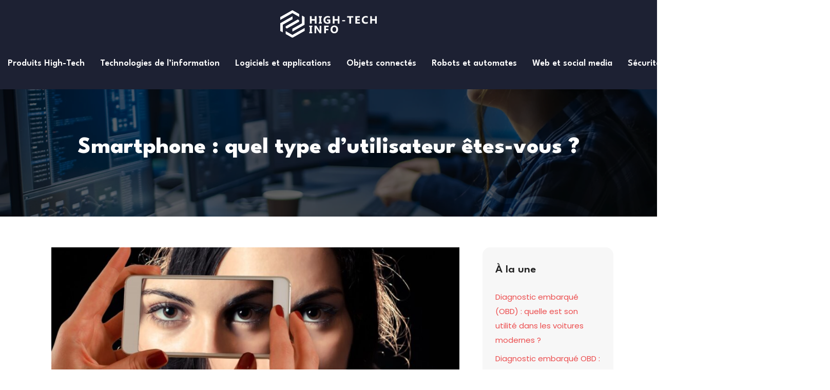

--- FILE ---
content_type: text/html; charset=UTF-8
request_url: https://www.high-tech-info.fr/smartphone-type-dutilisateur
body_size: 9800
content:
<!DOCTYPE html>
<html>
<head lang="fr-FR">
<meta charset="UTF-8">
<meta name="viewport" content="width=device-width">
<link rel="shortcut icon" href="/wp-content/uploads/2024/11/favicon-.svg" /><link val="immidox3" ver="v 3.18.6" />
<meta name='robots' content='max-image-preview:large' />
	<style>img:is([sizes="auto" i], [sizes^="auto," i]) { contain-intrinsic-size: 3000px 1500px }</style>
	<link rel='dns-prefetch' href='//stackpath.bootstrapcdn.com' />
<title></title><meta name="description" content=""><link rel='stylesheet' id='wp-block-library-css' href='https://www.high-tech-info.fr/wp-includes/css/dist/block-library/style.min.css?ver=8435d27497abf3709089ae71c9cb0842' type='text/css' media='all' />
<style id='classic-theme-styles-inline-css' type='text/css'>
/*! This file is auto-generated */
.wp-block-button__link{color:#fff;background-color:#32373c;border-radius:9999px;box-shadow:none;text-decoration:none;padding:calc(.667em + 2px) calc(1.333em + 2px);font-size:1.125em}.wp-block-file__button{background:#32373c;color:#fff;text-decoration:none}
</style>
<style id='global-styles-inline-css' type='text/css'>
:root{--wp--preset--aspect-ratio--square: 1;--wp--preset--aspect-ratio--4-3: 4/3;--wp--preset--aspect-ratio--3-4: 3/4;--wp--preset--aspect-ratio--3-2: 3/2;--wp--preset--aspect-ratio--2-3: 2/3;--wp--preset--aspect-ratio--16-9: 16/9;--wp--preset--aspect-ratio--9-16: 9/16;--wp--preset--color--black: #000000;--wp--preset--color--cyan-bluish-gray: #abb8c3;--wp--preset--color--white: #ffffff;--wp--preset--color--pale-pink: #f78da7;--wp--preset--color--vivid-red: #cf2e2e;--wp--preset--color--luminous-vivid-orange: #ff6900;--wp--preset--color--luminous-vivid-amber: #fcb900;--wp--preset--color--light-green-cyan: #7bdcb5;--wp--preset--color--vivid-green-cyan: #00d084;--wp--preset--color--pale-cyan-blue: #8ed1fc;--wp--preset--color--vivid-cyan-blue: #0693e3;--wp--preset--color--vivid-purple: #9b51e0;--wp--preset--gradient--vivid-cyan-blue-to-vivid-purple: linear-gradient(135deg,rgba(6,147,227,1) 0%,rgb(155,81,224) 100%);--wp--preset--gradient--light-green-cyan-to-vivid-green-cyan: linear-gradient(135deg,rgb(122,220,180) 0%,rgb(0,208,130) 100%);--wp--preset--gradient--luminous-vivid-amber-to-luminous-vivid-orange: linear-gradient(135deg,rgba(252,185,0,1) 0%,rgba(255,105,0,1) 100%);--wp--preset--gradient--luminous-vivid-orange-to-vivid-red: linear-gradient(135deg,rgba(255,105,0,1) 0%,rgb(207,46,46) 100%);--wp--preset--gradient--very-light-gray-to-cyan-bluish-gray: linear-gradient(135deg,rgb(238,238,238) 0%,rgb(169,184,195) 100%);--wp--preset--gradient--cool-to-warm-spectrum: linear-gradient(135deg,rgb(74,234,220) 0%,rgb(151,120,209) 20%,rgb(207,42,186) 40%,rgb(238,44,130) 60%,rgb(251,105,98) 80%,rgb(254,248,76) 100%);--wp--preset--gradient--blush-light-purple: linear-gradient(135deg,rgb(255,206,236) 0%,rgb(152,150,240) 100%);--wp--preset--gradient--blush-bordeaux: linear-gradient(135deg,rgb(254,205,165) 0%,rgb(254,45,45) 50%,rgb(107,0,62) 100%);--wp--preset--gradient--luminous-dusk: linear-gradient(135deg,rgb(255,203,112) 0%,rgb(199,81,192) 50%,rgb(65,88,208) 100%);--wp--preset--gradient--pale-ocean: linear-gradient(135deg,rgb(255,245,203) 0%,rgb(182,227,212) 50%,rgb(51,167,181) 100%);--wp--preset--gradient--electric-grass: linear-gradient(135deg,rgb(202,248,128) 0%,rgb(113,206,126) 100%);--wp--preset--gradient--midnight: linear-gradient(135deg,rgb(2,3,129) 0%,rgb(40,116,252) 100%);--wp--preset--font-size--small: 13px;--wp--preset--font-size--medium: 20px;--wp--preset--font-size--large: 36px;--wp--preset--font-size--x-large: 42px;--wp--preset--spacing--20: 0.44rem;--wp--preset--spacing--30: 0.67rem;--wp--preset--spacing--40: 1rem;--wp--preset--spacing--50: 1.5rem;--wp--preset--spacing--60: 2.25rem;--wp--preset--spacing--70: 3.38rem;--wp--preset--spacing--80: 5.06rem;--wp--preset--shadow--natural: 6px 6px 9px rgba(0, 0, 0, 0.2);--wp--preset--shadow--deep: 12px 12px 50px rgba(0, 0, 0, 0.4);--wp--preset--shadow--sharp: 6px 6px 0px rgba(0, 0, 0, 0.2);--wp--preset--shadow--outlined: 6px 6px 0px -3px rgba(255, 255, 255, 1), 6px 6px rgba(0, 0, 0, 1);--wp--preset--shadow--crisp: 6px 6px 0px rgba(0, 0, 0, 1);}:where(.is-layout-flex){gap: 0.5em;}:where(.is-layout-grid){gap: 0.5em;}body .is-layout-flex{display: flex;}.is-layout-flex{flex-wrap: wrap;align-items: center;}.is-layout-flex > :is(*, div){margin: 0;}body .is-layout-grid{display: grid;}.is-layout-grid > :is(*, div){margin: 0;}:where(.wp-block-columns.is-layout-flex){gap: 2em;}:where(.wp-block-columns.is-layout-grid){gap: 2em;}:where(.wp-block-post-template.is-layout-flex){gap: 1.25em;}:where(.wp-block-post-template.is-layout-grid){gap: 1.25em;}.has-black-color{color: var(--wp--preset--color--black) !important;}.has-cyan-bluish-gray-color{color: var(--wp--preset--color--cyan-bluish-gray) !important;}.has-white-color{color: var(--wp--preset--color--white) !important;}.has-pale-pink-color{color: var(--wp--preset--color--pale-pink) !important;}.has-vivid-red-color{color: var(--wp--preset--color--vivid-red) !important;}.has-luminous-vivid-orange-color{color: var(--wp--preset--color--luminous-vivid-orange) !important;}.has-luminous-vivid-amber-color{color: var(--wp--preset--color--luminous-vivid-amber) !important;}.has-light-green-cyan-color{color: var(--wp--preset--color--light-green-cyan) !important;}.has-vivid-green-cyan-color{color: var(--wp--preset--color--vivid-green-cyan) !important;}.has-pale-cyan-blue-color{color: var(--wp--preset--color--pale-cyan-blue) !important;}.has-vivid-cyan-blue-color{color: var(--wp--preset--color--vivid-cyan-blue) !important;}.has-vivid-purple-color{color: var(--wp--preset--color--vivid-purple) !important;}.has-black-background-color{background-color: var(--wp--preset--color--black) !important;}.has-cyan-bluish-gray-background-color{background-color: var(--wp--preset--color--cyan-bluish-gray) !important;}.has-white-background-color{background-color: var(--wp--preset--color--white) !important;}.has-pale-pink-background-color{background-color: var(--wp--preset--color--pale-pink) !important;}.has-vivid-red-background-color{background-color: var(--wp--preset--color--vivid-red) !important;}.has-luminous-vivid-orange-background-color{background-color: var(--wp--preset--color--luminous-vivid-orange) !important;}.has-luminous-vivid-amber-background-color{background-color: var(--wp--preset--color--luminous-vivid-amber) !important;}.has-light-green-cyan-background-color{background-color: var(--wp--preset--color--light-green-cyan) !important;}.has-vivid-green-cyan-background-color{background-color: var(--wp--preset--color--vivid-green-cyan) !important;}.has-pale-cyan-blue-background-color{background-color: var(--wp--preset--color--pale-cyan-blue) !important;}.has-vivid-cyan-blue-background-color{background-color: var(--wp--preset--color--vivid-cyan-blue) !important;}.has-vivid-purple-background-color{background-color: var(--wp--preset--color--vivid-purple) !important;}.has-black-border-color{border-color: var(--wp--preset--color--black) !important;}.has-cyan-bluish-gray-border-color{border-color: var(--wp--preset--color--cyan-bluish-gray) !important;}.has-white-border-color{border-color: var(--wp--preset--color--white) !important;}.has-pale-pink-border-color{border-color: var(--wp--preset--color--pale-pink) !important;}.has-vivid-red-border-color{border-color: var(--wp--preset--color--vivid-red) !important;}.has-luminous-vivid-orange-border-color{border-color: var(--wp--preset--color--luminous-vivid-orange) !important;}.has-luminous-vivid-amber-border-color{border-color: var(--wp--preset--color--luminous-vivid-amber) !important;}.has-light-green-cyan-border-color{border-color: var(--wp--preset--color--light-green-cyan) !important;}.has-vivid-green-cyan-border-color{border-color: var(--wp--preset--color--vivid-green-cyan) !important;}.has-pale-cyan-blue-border-color{border-color: var(--wp--preset--color--pale-cyan-blue) !important;}.has-vivid-cyan-blue-border-color{border-color: var(--wp--preset--color--vivid-cyan-blue) !important;}.has-vivid-purple-border-color{border-color: var(--wp--preset--color--vivid-purple) !important;}.has-vivid-cyan-blue-to-vivid-purple-gradient-background{background: var(--wp--preset--gradient--vivid-cyan-blue-to-vivid-purple) !important;}.has-light-green-cyan-to-vivid-green-cyan-gradient-background{background: var(--wp--preset--gradient--light-green-cyan-to-vivid-green-cyan) !important;}.has-luminous-vivid-amber-to-luminous-vivid-orange-gradient-background{background: var(--wp--preset--gradient--luminous-vivid-amber-to-luminous-vivid-orange) !important;}.has-luminous-vivid-orange-to-vivid-red-gradient-background{background: var(--wp--preset--gradient--luminous-vivid-orange-to-vivid-red) !important;}.has-very-light-gray-to-cyan-bluish-gray-gradient-background{background: var(--wp--preset--gradient--very-light-gray-to-cyan-bluish-gray) !important;}.has-cool-to-warm-spectrum-gradient-background{background: var(--wp--preset--gradient--cool-to-warm-spectrum) !important;}.has-blush-light-purple-gradient-background{background: var(--wp--preset--gradient--blush-light-purple) !important;}.has-blush-bordeaux-gradient-background{background: var(--wp--preset--gradient--blush-bordeaux) !important;}.has-luminous-dusk-gradient-background{background: var(--wp--preset--gradient--luminous-dusk) !important;}.has-pale-ocean-gradient-background{background: var(--wp--preset--gradient--pale-ocean) !important;}.has-electric-grass-gradient-background{background: var(--wp--preset--gradient--electric-grass) !important;}.has-midnight-gradient-background{background: var(--wp--preset--gradient--midnight) !important;}.has-small-font-size{font-size: var(--wp--preset--font-size--small) !important;}.has-medium-font-size{font-size: var(--wp--preset--font-size--medium) !important;}.has-large-font-size{font-size: var(--wp--preset--font-size--large) !important;}.has-x-large-font-size{font-size: var(--wp--preset--font-size--x-large) !important;}
:where(.wp-block-post-template.is-layout-flex){gap: 1.25em;}:where(.wp-block-post-template.is-layout-grid){gap: 1.25em;}
:where(.wp-block-columns.is-layout-flex){gap: 2em;}:where(.wp-block-columns.is-layout-grid){gap: 2em;}
:root :where(.wp-block-pullquote){font-size: 1.5em;line-height: 1.6;}
</style>
<link rel='stylesheet' id='default-css' href='https://www.high-tech-info.fr/wp-content/themes/factory-templates-3/style.css?ver=8435d27497abf3709089ae71c9cb0842' type='text/css' media='all' />
<link rel='stylesheet' id='bootstrap4-css' href='https://www.high-tech-info.fr/wp-content/themes/factory-templates-3/css/bootstrap4/bootstrap.min.css?ver=8435d27497abf3709089ae71c9cb0842' type='text/css' media='all' />
<link rel='stylesheet' id='font-awesome-css' href='https://stackpath.bootstrapcdn.com/font-awesome/4.7.0/css/font-awesome.min.css?ver=8435d27497abf3709089ae71c9cb0842' type='text/css' media='all' />
<link rel='stylesheet' id='aos-css' href='https://www.high-tech-info.fr/wp-content/themes/factory-templates-3/css/aos.css?ver=8435d27497abf3709089ae71c9cb0842' type='text/css' media='all' />
<link rel='stylesheet' id='global-css' href='https://www.high-tech-info.fr/wp-content/themes/factory-templates-3/css/global.css?ver=8435d27497abf3709089ae71c9cb0842' type='text/css' media='all' />
<link rel='stylesheet' id='style-css' href='https://www.high-tech-info.fr/wp-content/themes/factory-templates-3/css/template.css?ver=8435d27497abf3709089ae71c9cb0842' type='text/css' media='all' />
<script type="text/javascript" src="https://www.high-tech-info.fr/wp-includes/js/tinymce/tinymce.min.js?ver=8435d27497abf3709089ae71c9cb0842" id="wp-tinymce-root-js"></script>
<script type="text/javascript" src="https://www.high-tech-info.fr/wp-includes/js/tinymce/plugins/compat3x/plugin.min.js?ver=8435d27497abf3709089ae71c9cb0842" id="wp-tinymce-js"></script>
<script type="text/javascript" src="https://www.high-tech-info.fr/wp-content/themes/factory-templates-3/js/jquery.min.js?ver=8435d27497abf3709089ae71c9cb0842" id="jquery-js"></script>
<link rel="https://api.w.org/" href="https://www.high-tech-info.fr/wp-json/" /><link rel="alternate" title="JSON" type="application/json" href="https://www.high-tech-info.fr/wp-json/wp/v2/posts/1070" /><link rel="EditURI" type="application/rsd+xml" title="RSD" href="https://www.high-tech-info.fr/xmlrpc.php?rsd" />
<link rel="canonical" href="https://www.high-tech-info.fr/smartphone-type-dutilisateur/" />
<link rel='shortlink' href='https://www.high-tech-info.fr/?p=1070' />
<link rel="alternate" title="oEmbed (JSON)" type="application/json+oembed" href="https://www.high-tech-info.fr/wp-json/oembed/1.0/embed?url=https%3A%2F%2Fwww.high-tech-info.fr%2Fsmartphone-type-dutilisateur%2F" />
<link rel="alternate" title="oEmbed (XML)" type="text/xml+oembed" href="https://www.high-tech-info.fr/wp-json/oembed/1.0/embed?url=https%3A%2F%2Fwww.high-tech-info.fr%2Fsmartphone-type-dutilisateur%2F&#038;format=xml" />
<meta name="google-site-verification" content="J5sUTOnbnBKQcC1B4vuMbljaI014F3k2hN1nHrPKz6k" />
<style type="text/css">
  
.default_color_background,.menu-bars{background-color : #EC4E4F }
.default_color_text,a,h1 span,h2 span,h3 span,h4 span,h5 span,h6 span{color :#EC4E4F }
.navigation li a,.navigation li.disabled,.navigation li.active a,.owl-dots .owl-dot.active span,.owl-dots .owl-dot:hover span{background-color: #EC4E4F;}
.block-spc{border-color:#EC4E4F}
.default_color_border{border-color : #EC4E4F }
.fa-bars,.overlay-nav .close{color: #EC4E4F;}
nav li a:after{background-color: #EC4E4F;}
a{color : #EC4E4F }
a:hover{color : #fbaa0f }
.archive h2 a{color :#222}
.main-menu,.bottom-menu{background-color:#1D2133;}
body:not(.home) .main-menu{position: absolute;}
.scrolling-down{background-color:#1D2133;}
@media (max-width: 1199px){.main-menu{background-color:#1D2133;}}
.sub-menu,.sliding-menu{background-color:#1D2133;}
.main-menu{box-shadow: none;-moz-box-shadow: none;-webkit-box-shadow: none;}
.main-menu{padding : 0 0 0 0 }
.main-menu.scrolling-down{padding : 0 0 0 0!important; }
.main-menu.scrolling-down{-webkit-box-shadow: 0 2px 13px 0 rgba(0, 0, 0, .1);-moz-box-shadow: 0 2px 13px 0 rgba(0, 0, 0, .1);box-shadow: 0 2px 13px 0 rgba(0, 0, 0, .1);}   
nav li a{font-size:18px;}
nav li a{line-height:40px;}
nav li a{color:#fff!important;}
nav li:hover > a,.current-menu-item > a{color:#EC4E4F!important;}
.archive h1{color:#fff!important;}
.archive h1,.single h1{text-align:center!important;}
.single h1{color:#fff!important;}
#logo{padding:12px 0 12px 0;}
.scrolling-down .logo-main,.scrolling-down .logo-sticky{height:45px!important;width: auto;}
.archive .readmore{background-color:#EC4E4F;}
.archive .readmore{color:#fff;}
.archive .readmore{padding:8px 20px;}
.home .post-content p a{color:#EC4E4F}
.home .post-content p a:hover{color:#fbaa0f}
.subheader{padding:260px 0px 100px}
footer{padding:80px 0 0}
footer #back_to_top{background-color:#EC4E4F;}
footer #back_to_top i{color:#fff;}
footer #back_to_top {padding:6px 12px 4px;}
.single h2{font-size:22px!important}    
.single h3{font-size:18px!important}    
.single h4{font-size:15px!important}    
.single h5{font-size:15px!important}    
.single h6{font-size:15px!important}    
@media(max-width: 1024px){.main-menu.scrolling-down{position: fixed !important;}}
#logo-ma{    display: block;padding-top: 20px;}
.blog-post-content p:first-of-type::first-letter { 
font-size: inherit;
    height: auto;
    line-height: inherit;
    padding: 0;
    width: auto;
    font-weight: inherit;
    margin-top: 0;
color:inherit;
    float: left;
margin: 0;
    text-align: left;
}
@-moz-document url-prefix() { 
.blog-post-content p:first-of-type::first-letter { 
  margin: 10px 0 0;
  }
}
:root {
    --color-primary: #EC4E4F;
    --color-primary-dark: #EC4E4F;
}
blockquote, .block-spc {
    background: #463d5a;
    padding: 20px;
color: #fff;
}
.single table th {
    background: var(--color-primary-dark);
    color: #fff;
}
.key-takeaways{
    background: #f2f3f4;
    padding: 30px 30px 10px;
    border-radius: 10px;
    width: 100%;
    margin: 40px 0;
    color: #626262;
}
.key-takeaways p{
    font-size: 21px;
     color: var(--color-primary-dark);
    font-weight: 600;
position:relative;
}

.key-takeaways p:first-child {
font-size: 1em;
font-weight: 600;
color: var(--color-primary-dark);
text-transform: uppercase;
letter-spacing: 1px;
margin: 0 0 15px 0;
display: inline-block;
border-bottom: 2px solid var(--color-primary-dark);
padding-bottom: 5px;
}

.key-takeaways ul li{padding-bottom:10px;}
.dt-published{
font-size: 13px;
    border-bottom: 1px solid #f1f1f1;
    padding-bottom: 10px;
    padding-top: 10px;
    border-top: 1px solid #f1f1f1;
    font-style: italic;
    font-weight: 500;
    position: relative;
    padding-left: 34px;
}
.dt-published:after {
    content: '\f1f6';
    font-size: 23px;
    font-family: bootstrap-icons;
    position: absolute;
    top: 8px;
    left: 0px;
    font-style: normal;
    color: var(--color-primary-dark);
}


blockquote{
font-size: 16px;
    line-height: 1.5rem;
    position: relative;
    font-weight: 500;
    border: 2px solid var(--color-primary);
    border-radius: 20px;
    padding: 30px 30px 10px;
    margin-top: 35px;
    color: rgba(17, 17, 17, 0.8);
    background: none;
    margin-bottom: 35px;
}
blockquote:before{
content: 'i';
    width: 44px;
    height: 44px;
    background-color: var(--color-primary);
    border-radius: 50px 50px 20px 50px;
    border: 4px solid #fff;
    position: absolute;
    margin: -45px 0 0 -50px;
    font-family: bootstrap-icons;
    font-size: 25px;
    color: #fff;
    padding: 6px 7px;
    text-align: center;
}
cite{    font-size: 13px;}


.actionable-list h3{margin-bottom: 20px}


.case-study-block, .actionable-list{
    border: 2px solid var(--color-primary);
    border-radius: 7px;
    padding: 30px 30px 10px;
    margin-bottom: 30px;
    margin-top: 30px;
    position: relative;
    z-index: 1;
}
.single .post-data ul li, .single .post-data ol li{    padding-bottom: 10px;}
.summary-block p, .summary-block h2 {  font-weight: 500;}
.single ul li::marker , .single ol li::marker{   color: var(--color-primary);}


.block-spc {
border-color: transparent;
    background: transparent;
    border: none;
    color: var(--color-text);
    font-style: italic;
    margin-top: 0;
    margin-bottom: 10px;
}

.faq-block .question{
    font-weight: 500;
    color: var(--color-primary-dark);
    font-size: 17px;
    line-height: 28px;
margin-top:10px;
margin-bottom: 0;
}
.faq-block .answer{    background: #f2f3f4;
    padding: 20px;
    border-radius: 3px;
    margin-top: 20px;}
 .faq-block h2{margin-bottom: 15px}

 .instant-answer p:first-child{
    font-weight: 500;
    color: var(--color-primary-dark);
    font-size: 17px;
    line-height: 28px;
    margin-top: 10px;
    margin-bottom: 0;
}
.instant-answer .answer {
    background: transparent;
    padding: 10px;
    border-radius: 3px;
}
.instant-answer{border: 2px solid var(--color-primary);
    padding: 20px 20px 10px;
    border-radius: 7px;
    margin-bottom: 20px;}
    .nav-post-cat{padding-top:30px;}
.case-study-block-title{color: #060815;
    line-height: 1.5;
    font-weight: 600;
    font-size: 18px;}
.faq-block h2 {  margin-top: 30px;}
.question strong{    font-weight: 500;}

.single .post-data ul{padding: 0 0 0 15px;}
.single .blog-post-content{text-align:justify}
.single h2, .single h3, .single h4, .single h5, .single h6 {margin-top:15px;}
.single .blog-post-content img{padding:10px 0 15px;}
.nav-post-cat{padding-top:20px;}</style>
</head>
<body class="wp-singular post-template-default single single-post postid-1070 single-format-standard wp-theme-factory-templates-3 catid-12 " style="">
	
<div class="main-menu normal-menu menu-to-right hide-logo stack_center">
<div class="container-fluid pl-5 pr-5">
<div class="text-center">


<a id="logo-ma" href="https://www.high-tech-info.fr">
<img class="logo-main" src="/wp-content/uploads/2024/11/logo-.svg" alt="logo">
</a>

	

</div>
</div>
<div class="container-fluid">	
<nav class="navbar navbar-expand-xl pl-0 pr-0">

<a id="logo" href="https://www.high-tech-info.fr">
<img class="logo-main" src="/wp-content/uploads/2024/11/logo-.svg" alt="logo">
</a>
	
<button class="navbar-toggler" type="button" data-toggle="collapse" data-target="#navbarsExample06" aria-controls="navbarsExample06" aria-expanded="false" aria-label="Toggle navigation">
<span class="navbar-toggler-icon">
<div class="menu_btn">	
<div class="menu-bars"></div>
<div class="menu-bars"></div>
<div class="menu-bars"></div>
</div>
</span>
</button> 
<div class="collapse navbar-collapse" id="navbarsExample06">
<ul id="main-menu" class="navbar-nav ml-auto mr-auto"><li id="menu-item-1309" class="menu-item menu-item-type-taxonomy menu-item-object-category"><a href="https://www.high-tech-info.fr/produits-high-tech/">Produits High-Tech</a></li>
<li id="menu-item-1312" class="menu-item menu-item-type-taxonomy menu-item-object-category current-post-ancestor current-menu-parent current-post-parent"><a href="https://www.high-tech-info.fr/technologies-de-linformation/">Technologies de l&rsquo;information</a></li>
<li id="menu-item-1307" class="menu-item menu-item-type-taxonomy menu-item-object-category"><a href="https://www.high-tech-info.fr/logiciels-et-applications/">Logiciels et applications</a></li>
<li id="menu-item-1308" class="menu-item menu-item-type-taxonomy menu-item-object-category"><a href="https://www.high-tech-info.fr/objets-connectes/">Objets connectés</a></li>
<li id="menu-item-1310" class="menu-item menu-item-type-taxonomy menu-item-object-category"><a href="https://www.high-tech-info.fr/robots-et-automates/">Robots et automates</a></li>
<li id="menu-item-1314" class="menu-item menu-item-type-taxonomy menu-item-object-category"><a href="https://www.high-tech-info.fr/web-et-social-media/">Web et social media</a></li>
<li id="menu-item-1311" class="menu-item menu-item-type-taxonomy menu-item-object-category"><a href="https://www.high-tech-info.fr/securite-numerique/">Sécurité numérique</a></li>
<li id="menu-item-1313" class="menu-item menu-item-type-taxonomy menu-item-object-category"><a href="https://www.high-tech-info.fr/transhumanisme/">Transhumanisme</a></li>
<li id="menu-item-1306" class="menu-item menu-item-type-taxonomy menu-item-object-category"><a href="https://www.high-tech-info.fr/blog/">Blog</a></li>
</ul></div>
</nav>
</div>
</div>
<div class="main">
	<div class="subheader" style="background-position:top;background-image:url(/wp-content/uploads/2024/11/high-tech-header.webp);">
<div id="mask" style="background-color:rgb(0,0,0,0.6);"></div>	<div class="container"><h1 class="title">Smartphone : quel type d’utilisateur êtes-vous ?</h1></div>
</div>
<div class="container">
<div class="row">
<div class="post-data col-md-9 col-lg-9 col-xs-12">
<div class="post-thumb text-center">
<img width="880" height="300" src="https://www.high-tech-info.fr/wp-content/uploads/2018/06/mobile-phone-3-1-880x300.jpg" class="attachment-post-large size-post-large wp-post-image" alt="" decoding="async" fetchpriority="high" /></div>
<div class="blog-post-content">
<blockquote><p>Depuis cette dernière décennie, le smartphone est devenu un outil de communication indispensable et presque tout le monde en dispose. Rien qu’en France, 2 citoyens sur 3 possèdent un smartphone et on y recense toutes les tranches d’âge. Mais pourquoi l’engouement pour ces téléphones mobiles intelligents et connectés ? En plus de proposer diverses fonctionnalités à la fois pratiques et révolutionnaires, un smartphone est un appareil mobile ergonomique et facile à transporter. Si vous devez emmener un étui pour votre tablette ou ordinateur portable, cet appareil lui, se faufile facilement dans votre poche et ne prend que peu de place. Chacun utilise et sollicite son smartphone selon ses besoins. Cependant, on peut classer les utilisateurs en trois grandes catégories.</p></blockquote>
<p><strong>Les utilisateurs lambda</strong></p>
<p>Vous faites partie des utilisateurs lambda si vous appartenez à ce groupe de personnes qui ne fait recours à son téléphone portable que pour le strict minimum. Avec des fonctions de base comme réception et émission d’appel et message, un smartphone est aussi paré de quelques outils nécessaires au quotidien : <strong>appareil photo</strong>, connexion aux <strong>réseaux sociaux</strong>, <strong>calculatrice</strong>, <strong>agenda</strong> et autres. Les utilisateurs qui se contentent de ces fonctionnalités basiques sont ceux qui ne vont pas installer toutes les applications disponibles. Ce ne sont pas aussi de grands consommateurs de forfaits mobiles, car ils n’iront pas à envoyer plus de 10 SMS par jour et passeront des appels moins de quelques heures par jour.</p>
<p><img decoding="async" class="aligncenter size-medium wp-image-674" src="http://high-tech-info.websitedesign.fr/wp-content/uploads/2018/06/mobile-phone-2-1-300x201.jpg" alt="" width="300" height="201" /></p>
<p><strong>Les utilisateurs modérés</strong></p>
<p>Faire la transition entre utilisateurs lambda et modérés se fait assez facilement de par le fait que l’on sollicite de plus en plus son smartphone. Si vous passez par exemple, plus de deux heures par jour sur votre téléphone portable, que ce soit pour vous connecter sur les réseaux sociaux, naviguer sur internet pour des infos pratiques ou communiquer, vous intégrez sans doute le groupe des utilisateurs modérés. Cela vous implique à <strong>optimiser la fonctionnalité</strong> de cet appareil et y installer par la suite, différentes <strong>applications</strong> qui vous sont utiles. En termes de forfait mobile, vous avez le choix entre des forfaits avec ou sans engagement, en convenance de vos besoins. Pour trouver et profiter des offres plus intéressantes, vous pouvez vous servir du <a href="https://www.forfaitmobilepourtous.fr/code-promo-sosh/">code promo sosh</a>, vous donnant accès à des offres plus adaptées. Il est aussi possible de faire appel aux conseils des fournisseurs de forfaits mobiles pour pouvoir faire le bon choix.</p>
<p><img decoding="async" class="size-medium wp-image-675 alignleft" src="http://high-tech-info.websitedesign.fr/wp-content/uploads/2018/06/mobile-phone-1-1-300x200.jpg" alt="" width="300" height="200" srcset="https://www.high-tech-info.fr/wp-content/uploads/2018/06/mobile-phone-1-1-300x200.jpg 300w, https://www.high-tech-info.fr/wp-content/uploads/2018/06/mobile-phone-1-1-272x182.jpg 272w, https://www.high-tech-info.fr/wp-content/uploads/2018/06/mobile-phone-1-1.jpg 510w" sizes="(max-width: 300px) 100vw, 300px" /></p>
<p><strong>Les utilisateurs inconditionnels</strong></p>
<p>La troisième catégorie d’usagers de smartphones est celle qui ne jure que par cet appareil. En effet, ces grands utilisateurs sont ceux qui font tout avec leur téléphone portable : <strong>gestion des mails et rendez-vous, travail, réseaux sociaux, communication, lecture, jeux</strong>… Ces personnes passent la plupart de leur temps penchées sur leur petit écran et ne peuvent pas se passer de cet outil même pendant quelques minutes seulement. À la limite, ces personnes risquent de devenir des accros du téléphone, car le fait d’utiliser tout le temps son smartphone crée une addiction à laquelle il est assez difficile de s’en sortir. Si vous êtes déjà un addict du téléphone, vous avez la possibilité de suivre des thérapies.</p>
<p><strong>Comment limiter l’utilisation des smartphone ?</strong></p>
<p>Nous sommes actuellement à l’ère des smartphones et se passer de cet outil est devenu de plus en plus difficile. Cependant, de plus en plus d’utilisateurs souhaitent se détacher de l’addiction au téléphone portable et limiter son utilisation. Si ce besoin se fait ressentir, c’est parce que la sollicitation de cet appareil commence peser sur l’utilisateur qui vérifie au moins son téléphone pas moins de 50 fois en une journée. Ces utilisateurs ont recours à leur téléphone pour la <strong>majorité des tâches numériques</strong> comme le checking des mails, la communication avec les proches et l’usage de diverses applications. Cette habitude a un impact néfaste sur ces individus, car ils privilégient souvent leur téléphone au détriment de leurs interlocuteurs physiques. Pour arriver à limiter l’utilisation de smartphone, la première étape consiste à éloigner cet outil de votre champ de vision. Laissez-le ainsi dans votre sac ou dans votre poche et n’y jetez un œil que quand il le faut. Si vous êtes déjà un addict du téléphone portable, <strong>désactiver les notifications</strong> vous permettent aussi de ne pas vous laisser par la tentation de regarder sur votre smartphone tout le temps. La prochaine étape consiste maintenant à <strong>supprimer les applications</strong> qui vous distraient trop et qui retiennent en trop votre attention notamment les jeux). Par ailleurs, afin de ne pas passer trop de temps sur votre smartphone, il vous est conseillé de l’<strong>éteindre</strong> la nuit.</p>
<p>Peu importe quel type d’utilisateur vous êtes, un smartphone est un appareil qui présente des avantages dans son utilisation. La pire des situations serait que vous êtes devenu un addict de votre téléphone portable. Certes, dans un monde où la technologie est devenue incontournable pour communiquer avec ses proches ou s’informer, ne pas utiliser un smartphone est quasi-impossible. Pour éviter de tomber dans le cercle de l’addiction, il vous revient de limiter le temps passé sur cet appareil notamment l’accès au smartphone et tablette dès l’enfance.</p>






<div class="row nav-post-cat"><div class="col-6"><a href="https://www.high-tech-info.fr/gadgets-retrouver-garder-forme/"><i class="fa fa-arrow-left" aria-hidden="true"></i>5 gadgets intéressants pour retrouver ou garder la forme pour 2018</a></div><div class="col-6"><a href="https://www.high-tech-info.fr/aide-auditive/"><i class="fa fa-arrow-left" aria-hidden="true"></i>Aide auditive : la technologie au service d&rsquo;une meilleure audition</a></div></div>
	
</div>


</div>
<div class="col-md-3 col-xs-12 col-lg-3">
<div class="sidebar">
<div class="widget-area">



<div class='widget_sidebar'><div class='sidebar-widget'>À la une</div><div class='textwidget sidebar-ma'><div class="row mb-2"><div class="col-12"><a href="https://www.high-tech-info.fr/diagnostic-embarque-obd-quelle-est-son-utilite-dans-les-voitures-modernes/">Diagnostic embarqué (OBD) : quelle est son utilité dans les voitures modernes ?</a></div></div><div class="row mb-2"><div class="col-12"><a href="https://www.high-tech-info.fr/diagnostic-embarque-obd-que-vous-dit-reellement-le-voyant-moteur-de-votre-voiture/">Diagnostic embarqué OBD : que vous dit réellement le voyant moteur de votre voiture ?</a></div></div><div class="row mb-2"><div class="col-12"><a href="https://www.high-tech-info.fr/simplifiez-vos-demarches-avec-l-envoi-de-recommande-electronique/">Simplifiez vos démarches avec l&rsquo;envoi de recommandé électronique</a></div></div><div class="row mb-2"><div class="col-12"><a href="https://www.high-tech-info.fr/strategies-web-gagnantes-lagence-web-madagascar-a-votre-service/">Stratégies web gagnantes : L&rsquo;agence web Madagascar à votre service</a></div></div><div class="row mb-2"><div class="col-12"><a href="https://www.high-tech-info.fr/comment-les-objets-connectes-peuvent-liberer-votre-temps/">Comment les objets connectés peuvent libérer votre temps !?</a></div></div></div></div></div><div class='widget_sidebar'><div class='sidebar-widget'>Articles similaires</div><div class='textwidget sidebar-ma'><div class="row mb-2"><div class="col-12"><a href="https://www.high-tech-info.fr/tendances-dintelligence-daffaires-2019/">Tendances importantes en matière d&rsquo;intelligence d&rsquo;affaires pour 2019</a></div></div><div class="row mb-2"><div class="col-12"><a href="https://www.high-tech-info.fr/projecteur-ecran-tactile/">Le projecteur à écran tactile</a></div></div><div class="row mb-2"><div class="col-12"><a href="https://www.high-tech-info.fr/wi-fi-coeur-de-developpement/">Le Wi-Fi au cœur de tout développement</a></div></div><div class="row mb-2"><div class="col-12"><a href="https://www.high-tech-info.fr/communication-interne/">Communication interne : comment communiquer efficacement sur le lieu de travail ?</a></div></div><div class="row mb-2"><div class="col-12"><a href="https://www.high-tech-info.fr/tv-traditionnelle-videos-en-ligne/">La vidéo de nos jours : De la TV traditionnelle aux vidéos en ligne</a></div></div></div></div>
<style>
	.nav-post-cat .col-6 i{
		display: inline-block;
		position: absolute;
	}
	.nav-post-cat .col-6 a{
		position: relative;
	}
	.nav-post-cat .col-6:nth-child(1) a{
		padding-left: 18px;
		float: left;
	}
	.nav-post-cat .col-6:nth-child(1) i{
		left: 0;
	}
	.nav-post-cat .col-6:nth-child(2) a{
		padding-right: 18px;
		float: right;
	}
	.nav-post-cat .col-6:nth-child(2) i{
		transform: rotate(180deg);
		right: 0;
	}
	.nav-post-cat .col-6:nth-child(2){
		text-align: right;
	}
</style>




</div>
</div>
</div>
<script type="text/javascript">
$(document).ready(function() {
$( ".blog-post-content img" ).on( "click", function() {
var url_img = $(this).attr('src');
$('.img-fullscreen').html("<div><img src='"+url_img+"'></div>");
$('.img-fullscreen').fadeIn();
});
$('.img-fullscreen').on( "click", function() {
$(this).empty();
$('.img-fullscreen').hide();
});
});
</script>
</div>
  


</div>
</div>


<footer  style="background-image:url(/wp-content/uploads/2024/11/Technologies-bg.webp);background-color:#1D2133">
<div class="container widgets">
<div class="row">
<div class="col-md-3 col-xs-12">
<div class="widget_footer">
<figure class="wp-block-image size-full"><img decoding="async" src="https://www.high-tech-info.fr/wp-content/uploads/2024/11/logo-.svg" alt="" class="wp-image-1272"/></figure>
</div><div class="widget_footer"><div
			
			class="so-widget-sow-editor so-widget-sow-editor-base"
			
		>
<div class="siteorigin-widget-tinymce textwidget">
	<p>Les technologies de l'information aident à connecter, informer, sécuriser et automatiser des processus qui auraient autrefois nécessité des moyens conséquents.</p>
</div>
</div></div></div>
<div class="col-md-3 col-xs-12">
<div class="widget_text widget_footer"><div class="footer-widget">Technologies de l&rsquo;énergie</div><div class="textwidget custom-html-widget"><ul class="footer-classic-list">
<li>Hydrogène vert</li>
<li>Réseaux intelligents</li>
<li>Stockage énergétique</li>
<li>Microgrids innovants</li>
<li>Énergie renouvelable</li>
</ul></div></div></div>
<div class="col-md-3 col-xs-12">
<div class="widget_text widget_footer"><div class="footer-widget">Technologies médicales</div><div class="textwidget custom-html-widget"><ul class="footer-classic-list">
<li>Robotique chirurgicale</li>
<li>Thérapies géniques</li>
<li>Télémédecine avancée</li>
<li>Prothèses bioniques</li>
<li>Nanotechnologies médicales</li>
</ul></div></div></div>
<div class="col-md-3 col-xs-12">
<div class="widget_text widget_footer"><div class="footer-widget">Technologies de l&rsquo;automobile</div><div class="textwidget custom-html-widget"><ul class="footer-classic-list">
<li>Voitures électriques</li>
<li>Conduite autonome</li>
<li>Batteries lithium</li>
<li>Véhicules hybrides</li>
<li>Motorisations propres</li>
</ul></div></div></div>
</div>
</div>
<div class='copyright'>
<div class='container'>
<div class='row'><div class='col-12'>
Les nouvelles technologies : performance et fonctionnalités avancées. <br/><a href="https://www.high-tech-info.fr/mentions-legales/">Mentions Légales</a>

	
</div>
</div>
</div>
<div class="to-top square" id="inactive"><a id='back_to_top'><i class='fa fa-angle-up' aria-hidden='true'></i></a></div></footer>

<script type="speculationrules">
{"prefetch":[{"source":"document","where":{"and":[{"href_matches":"\/*"},{"not":{"href_matches":["\/wp-*.php","\/wp-admin\/*","\/wp-content\/uploads\/*","\/wp-content\/*","\/wp-content\/plugins\/*","\/wp-content\/themes\/factory-templates-3\/*","\/*\\?(.+)"]}},{"not":{"selector_matches":"a[rel~=\"nofollow\"]"}},{"not":{"selector_matches":".no-prefetch, .no-prefetch a"}}]},"eagerness":"conservative"}]}
</script>
<script type="text/javascript" src="https://www.high-tech-info.fr/wp-content/themes/factory-templates-3/js/bootstrap.min.js" id="bootstrap4-js"></script>
<script type="text/javascript" src="https://www.high-tech-info.fr/wp-content/themes/factory-templates-3/js/aos.js" id="aos-js"></script>
<script type="text/javascript" src="https://www.high-tech-info.fr/wp-content/themes/factory-templates-3/js/rellax.min.js" id="rellax-js"></script>
<script type="text/javascript" src="https://www.high-tech-info.fr/wp-content/themes/factory-templates-3/js/default_script.js" id="default_script-js"></script>



<script type="text/javascript">
jQuery('.remove-margin-bottom').parent(".so-panel").css("margin-bottom","0px");

let calcScrollValue = () => {
  let scrollProgress = document.getElementById("progress");
  let progressValue = document.getElementById("back_to_top");
  let pos = document.documentElement.scrollTop;
  let calcHeight = document.documentElement.scrollHeight - document.documentElement.clientHeight;
  let scrollValue = Math.round((pos * 100) / calcHeight);
  if (pos > 500) {
    progressValue.style.display = "grid";
  } else {
    progressValue.style.display = "none";
  }
  scrollProgress.addEventListener("click", () => {
    document.documentElement.scrollTop = 0;
  });
  scrollProgress.style.background = `conic-gradient( ${scrollValue}%, #fff ${scrollValue}%)`;
};
window.onscroll = calcScrollValue;
window.onload = calcScrollValue;



</script>
<script type="text/javascript">
var nav = jQuery('.main-menu:not(.creative-menu-open)');
var menu_height = jQuery(".main-menu").height();  
jQuery(window).scroll(function () { 
if (jQuery(this).scrollTop() > 125) { 
nav.addClass("fixed-menu");
jQuery(".main-menu").addClass("scrolling-down");
jQuery("#before-menu").css("height",menu_height);
setTimeout(function(){ jQuery('.fixed-menu').css("top", "0"); },600)
} else {
jQuery(".main-menu").removeClass("scrolling-down");
nav.removeClass("fixed-menu");
jQuery("#before-menu").css("height","0px");
jQuery('.fixed-menu').css("top", "-200px");
nav.attr('style', '');
}
});
</script>

<script type="text/javascript">
AOS.init({
  once: true,
});
</script>

<div class="img-fullscreen"></div>







 

</body>
</html>   

--- FILE ---
content_type: text/css
request_url: https://www.high-tech-info.fr/wp-content/themes/factory-templates-3/style.css?ver=8435d27497abf3709089ae71c9cb0842
body_size: 26
content:
/*
Theme Name: Factory Templates 3
Theme URI: Factory Templates .
Description: Théme personnalisé par MediaLab Factory.
Version: 3.18.6
Author: MediaLab Factory
Author URI: 
Details URI: 
*/
/* Ne rien écrire ici */


--- FILE ---
content_type: text/css
request_url: https://www.high-tech-info.fr/wp-content/themes/factory-templates-3/css/template.css?ver=8435d27497abf3709089ae71c9cb0842
body_size: 1878
content:
@import url(https://fonts.googleapis.com/css2?family=League+Spartan:wght@300;400;500;600;700;800;900&family=Poppins:wght@300;400;500;600;700;800;900&display=swap);.sub-menu li a,footer ul{padding:0}.bloc1,.col2,.effetimg1{overflow:hidden}body{font-size:16px;color:#676767;line-height:28px;font-weight:400;font-family:Poppins,sans-serif}.widget_sidebar .sidebar-widget,footer .footer-widget,h1,h2,h3,h4,nav li a{font-family:"League Spartan",Sans-serif}h1,h2,h3,h4{font-weight:800}.normal-menu ul{z-index:2}.navbar{padding:0!important}.navbar-toggler{border:none}nav li a{font-weight:600;padding:30px 0}.menu-item-has-children::after{top:30px;color:#fff;right:0}.scrolling-down #logo img{width:auto}.bloc1{height:82vh;position:relative}.pattern-3{position:absolute;right:0;top:250px;width:200px;height:200px;border:20px solid #fff;border-radius:50%;box-shadow:0 20px 60px 10px rgba(0,0,0,.1);z-index:2}.movingImg1,.movingImg2{position:absolute;z-index:-1}.intro-titre .sow-headline-container p.sow-sub-headline{font-weight:600;padding-left:10px;position:relative;font-family:"League Spartan",Sans-serif}.intro-titre .sow-headline-container p.sow-sub-headline::before{position:absolute;content:'';width:3px;height:100%;left:0;top:-2px;background-color:#ec4e4f}.movingImg1{left:170px;top:0}.movingImg2{left:50px;bottom:150px}.movingImg3{position:absolute;z-index:-2;right:0;bottom:230px;-webkit-animation:5s linear infinite zoom-fade;animation:5s linear infinite zoom-fade}.titre2 .sow-headline-container p.sow-sub-headline{text-transform:uppercase;letter-spacing:1px;font-weight:500;font-family:"League Spartan"}.shape-4{position:absolute;top:23%;right:50px;width:150px;height:150px;border:20px solid #fff;border-radius:50%;box-shadow:0 20px 60px 10px rgba(0,0,0,.2);z-index:2}.col2,.effetimg1,footer ul li{position:relative}.encadrement-img,.flag-img img{border-radius:50%}.encadrement-img{width:90px;height:90px;display:inline-flex;justify-content:center;align-items:center;background-color:#f6f6f6}.blocTxt h3{font-size:19px;line-height:26px;color:#222}.encadrement-img:hover{background-color:#ec4e4f}.encadrement-img:hover img{-webkit-filter:brightness(0) invert(1);filter:brightness(0) invert(1)}.col1{padding:30px 30px 15px;background-color:#fff;border-radius:20px;transition:background .3s,border .3s,border-radius .3s,box-shadow .3s,transform .4s}.col1:hover{box-shadow:0 0 30px 0 rgba(0,0,0,.15);transform:translateY(-10px)}.effetimg img{-webkit-filter:brightness(0) invert(0);filter:brightness(0) invert(0)}.col1:hover .effetimg img{-webkit-filter:none;filter:none}.col1:hover .blocTxt h3{color:#ec4e4f}.part-right{padding:100px 300px 70px 90px}.whitetxt h3{color:#fff}.col2{background:#fff;box-shadow:0 30px 70px rgba(0,0,0,.1);border-radius:15px}.effetimg1{border-bottom-left-radius:30px}.effetimg1 img{transition:.5s}.col2:hover .effetimg1 img{opacity:.5;transform:scale(1.05)}@-webkit-keyframes zoom-fade{0%,100%{-webkit-transform:scale(.9);transform:scale(.9)}50%{-webkit-transform:scale(1);transform:scale(1)}}@keyframes zoom-fade{0%,100%{-webkit-transform:scale(.9);transform:scale(.9)}50%{-webkit-transform:scale(1);transform:scale(1)}}footer{color:#fff;background-repeat:no-repeat}footer #back_to_top{line-height:22px;text-align:center;bottom:1.5%;z-index:3}footer #back_to_top i{font-size:22px}footer .copyright{padding:20px 0;border-top:1px solid #fffFFF1A;margin-top:60px;text-align:center;font-size:14px}footer ul{list-style:none;margin:0;font-size:14px;columns:1;break-inside:avoid;-moz-column-gap:30px;-webkit-column-gap:30px}footer ul li{left:0;-webkit-transition:.5s;transition:.5s;padding:.4em 0 .4em 25px}footer ul li:before{font-family:FontAwesome;content:"\f105";display:inline-block;vertical-align:top;background-color:transparent;padding-left:5px;left:0;top:5px;position:absolute;color:#ec4e4f}footer .footer-widget{line-height:30px;padding-bottom:13px;color:#fff;font-size:20px;font-weight:600}.widget_sidebar .sidebar-widget{margin-bottom:25px;line-height:28px;font-size:22px;font-weight:600;color:#222}.post-content-loop{padding:40px 30px;-webkit-box-shadow:0 10px 30px rgb(0 0 0 / 7%);box-shadow:0 10px 30px rgb(0 0 0 / 7%);background:#fff}.widget_sidebar a,.widget_sidebar p{font-size:15px}.widget_sidebar{padding:30px 25px 15px;margin-bottom:50px;background-color:#f7f7f7;border-radius:15px}.loop-post .thumb-cover{margin-bottom:0!important}.archive h1,.single h1{font-size:45px}.archive h2{line-height:40px;margin-bottom:.5em;font-size:30px}.post-inloop{margin:0 0 40px;padding:0 0 40px;border-bottom:1px solid rgba(0,0,0,.08)}.post-inloop p{padding-bottom:0;margin-bottom:20px}.post-inloop .col-md-7{padding-left:40px}.blog-post-content{border-bottom:none;padding:0 0 10px}.single .related{color:#1c1b1f;display:inline-block;font-weight:400;line-height:26px;padding:20px 0 5px}.single h2,.single h3,.single h4,.single h5,.single h6{color:#222;line-height:1.5;font-weight:600}.archive .readmore{font-size:13px;line-height:24px;font-weight:600;text-transform:uppercase;position:relative;z-index:1;overflow:hidden;box-shadow:-3px 3px 11px rgba(41,59,95,.25)}.archive .readmore:after,.archive .readmore:before{position:absolute;left:50%;bottom:0;width:0;height:100%;z-index:-1;background-color:#1d2133;-webkit-transition:.45s ease-out;-moz-transition:.45s ease-out;-o-transition:.45s ease-out;transition:.45s ease-out;content:""}.archive .readmore:hover:after,.archive .readmore:hover:before{width:100%}.archive .readmore:after{left:auto;right:50%}.single .post-data{margin-bottom:50px;background:#fff;padding:0 30px}.blog-post-content p:first-of-type::first-letter{font-size:40px;height:55px;line-height:22px;padding:15px;width:55px;font-weight:400;color:#fff;float:left;margin:0 20px 0 0;text-align:center}@media screen and (max-width:1366px){.bloc1{height:100vh}.part-right{padding:100px 50px 70px}}@media screen and (max-width:1024px){.bloc1{height:85vh}.main-menu.scrolling-down{padding:20px 0!important}.sub-menu{background-color:#c1acac}.sub-menu li a{padding:15px}.subheader{padding:150px 0}.menu-item-has-children::after{top:7px}ul#main-menu{margin-top:2em}.main-menu{padding:20px 0!important;border-top:0}.home h1{line-height:35px!important;font-size:28px!important}.home h2{line-height:30px!important;font-size:24px!important}nav li a{line-height:30px;padding:10px}.normal-menu ul{margin-top:1em}.main-menu ul li .sub-menu{margin-top:0;min-width:100%;position:relative;box-shadow:none}.home h3{font-size:20px!important}}@media screen and (max-width:960px){.pattern-3,.shape-4{display:none}.home h1{line-height:30px!important;font-size:27px!important}.home h2{line-height:28px!important;font-size:22px!important}.home .loop-post{padding:0}.single .post-data{padding:0 15px}.sidebar{margin-top:0}.scrolling-down .navbar-collapse{background:0 0}.single .related{width:100%}.post-inloop .col-md-7{padding-left:0}.widget_footer{margin-top:2em}.loop-post{padding:0 30px}.recent-project-title{transform:none!important}}@media screen and (max-width:375px){footer .copyright{padding:25px 50px}}

--- FILE ---
content_type: image/svg+xml
request_url: https://www.high-tech-info.fr/wp-content/uploads/2024/11/logo-.svg
body_size: 1220
content:
<?xml version="1.0" encoding="utf-8"?>
<!-- Generator: Adobe Illustrator 24.1.0, SVG Export Plug-In . SVG Version: 6.00 Build 0)  -->
<svg version="1.1" id="Layer_1" xmlns="http://www.w3.org/2000/svg" xmlns:xlink="http://www.w3.org/1999/xlink" x="0px" y="0px"
	 width="187.8px" height="54.5px" viewBox="0 0 187.8 54.5" style="enable-background:new 0 0 187.8 54.5;" xml:space="preserve">
<style type="text/css">
	.st0{fill:#FFFFFF;}
	.st1{clip-path:url(#SVGID_2_);fill:#FFFFFF;}
</style>
<g>
	<g>
		<path class="st0" d="M70.6,26.6h-3.4v-6.1H61v6.1h-3.4V11.7H61v5.9h6.2v-5.9h3.4V26.6z"/>
		<path class="st0" d="M80.7,11.7v2.6h-1.2V24h1.2v2.6h-5.9V24h1.2v-9.7h-1.2v-2.6H80.7z"/>
		<path class="st0" d="M97.2,25.6c-1.5,0.8-3.3,1.3-5.4,1.3c-2.4,0-4.3-0.7-5.7-2c-1.4-1.3-2.1-3.2-2.1-5.5c0-2.3,0.8-4.3,2.3-5.7
			s3.5-2.2,6-2.2c1.6,0,3,0.2,4.2,0.7v3.1c-1.2-0.7-2.6-1-4.2-1c-1.4,0-2.5,0.5-3.4,1.4c-0.9,0.9-1.3,2.1-1.3,3.6
			c0,1.5,0.4,2.7,1.2,3.6c0.8,0.8,1.8,1.3,3.2,1.3c0.8,0,1.4-0.1,1.9-0.3v-2.9h-3v-2.7h6.3V25.6z"/>
		<path class="st0" d="M115.1,26.6h-3.4v-6.1h-6.2v6.1h-3.4V11.7h3.4v5.9h6.2v-5.9h3.4V26.6z"/>
		<path class="st0" d="M126.1,22h-5.7v-2.3h5.7V22z"/>
		<path class="st0" d="M141.9,14.4h-4.3v12.2h-3.4V14.4H130v-2.7h11.9V14.4z"/>
		<path class="st0" d="M155,26.6H146V11.7h8.6v2.7h-5.2v3.3h4.9v2.7h-4.9v3.4h5.6V26.6z"/>
		<path class="st0" d="M170.2,26c-1.1,0.5-2.5,0.8-4.3,0.8c-2.3,0-4.1-0.7-5.4-2c-1.3-1.3-2-3.1-2-5.4c0-2.4,0.7-4.3,2.2-5.8
			c1.5-1.5,3.4-2.2,5.7-2.2c1.5,0,2.7,0.2,3.7,0.6v3.2c-1-0.6-2.1-0.9-3.4-0.9c-1.4,0-2.5,0.4-3.4,1.3s-1.3,2.1-1.3,3.6
			c0,1.4,0.4,2.6,1.2,3.4c0.8,0.9,1.9,1.3,3.3,1.3c1.3,0,2.5-0.3,3.6-1V26z"/>
		<path class="st0" d="M187.8,26.6h-3.4v-6.1h-6.2v6.1h-3.4V11.7h3.4v5.9h6.2v-5.9h3.4V26.6z"/>
		<path class="st0" d="M62.3,30.6v2.6H61v9.7h1.2v2.6h-5.9v-2.6h1.2v-9.7h-1.2v-2.6H62.3z"/>
		<path class="st0" d="M79.9,45.5h-3.4l-6.1-9.4c-0.4-0.5-0.6-1-0.7-1.2h0c0.1,0.5,0.1,1.3,0.1,2.4v8.2h-3.2V30.6h3.6l5.9,9.1
			c0.3,0.4,0.5,0.8,0.7,1.2h0c-0.1-0.3-0.1-1-0.1-2v-8.2h3.2V45.5z"/>
		<path class="st0" d="M94.1,33.3h-5.3v3.7h4.8v2.7h-4.8v5.8h-3.4V30.6h8.6V33.3z"/>
		<path class="st0" d="M105,45.7c-2.1,0-3.9-0.7-5.2-2.1c-1.3-1.4-2-3.2-2-5.4c0-2.4,0.7-4.3,2-5.7c1.4-1.5,3.2-2.2,5.4-2.2
			c2.1,0,3.8,0.7,5.2,2.1s2,3.2,2,5.5c0,2.3-0.7,4.2-2,5.7C109,45,107.2,45.7,105,45.7z M105.1,33.2c-1.2,0-2.1,0.4-2.8,1.3
			c-0.7,0.9-1,2.1-1,3.5c0,1.5,0.3,2.6,1,3.5s1.6,1.3,2.7,1.3c1.2,0,2.1-0.4,2.8-1.3c0.7-0.8,1-2,1-3.5c0-1.5-0.3-2.7-1-3.6
			S106.3,33.2,105.1,33.2z"/>
	</g>
</g>
<g>
	<defs>
		<path id="SVGID_1_" d="M29.5,21.1L11.8,31.3l0,0L10.6,32l0,2.7l2.3,1.4l4.7-2.7l16.5-9.5l2.3-1.4l0-2.7l-2.4-1.4L29.5,21.1z
			 M42.5,25.9L23.6,36.8l0,5.4c7.9-4.5,15.7-9.1,23.6-13.6v-15l-4.7-2.7v5.4L42.5,25.9z M23.6,49.1l-13-7.5V47l13,7.5l2.4-1.4l0,0
			l21.3-12.3v-5.4l-13,7.5L23.6,49.1z M23.6,5.4l13,7.5V7.5l-8.3-4.8l0,0L23.6,0L0,13.6l0,5.4L23.6,5.4z M4.7,28.6l18.9-10.9l0-5.4
			C15.7,16.8,7.9,21.3,0,25.9v15l4.7,2.7v-5.4V28.6z"/>
	</defs>
	<use xlink:href="#SVGID_1_"  style="overflow:visible;fill-rule:evenodd;clip-rule:evenodd;fill:#FFFFFF;"/>
	<clipPath id="SVGID_2_">
		<use xlink:href="#SVGID_1_"  style="overflow:visible;"/>
	</clipPath>
	<rect class="st1" width="47.2" height="54.5"/>
</g>
</svg>
